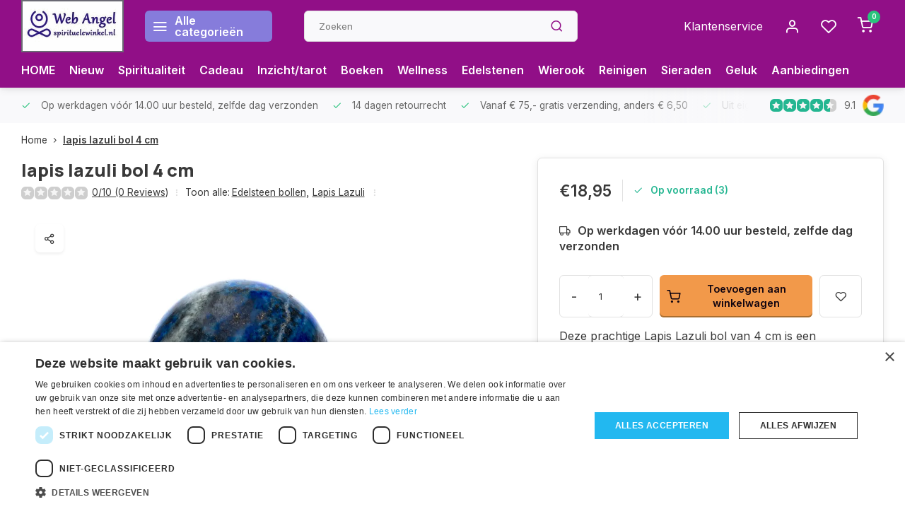

--- FILE ---
content_type: text/javascript;charset=utf-8
request_url: https://www.spirituelewinkel.nl/services/stats/pageview.js?product=118545630&hash=7b44
body_size: -412
content:
// SEOshop 29-01-2026 23:54:20